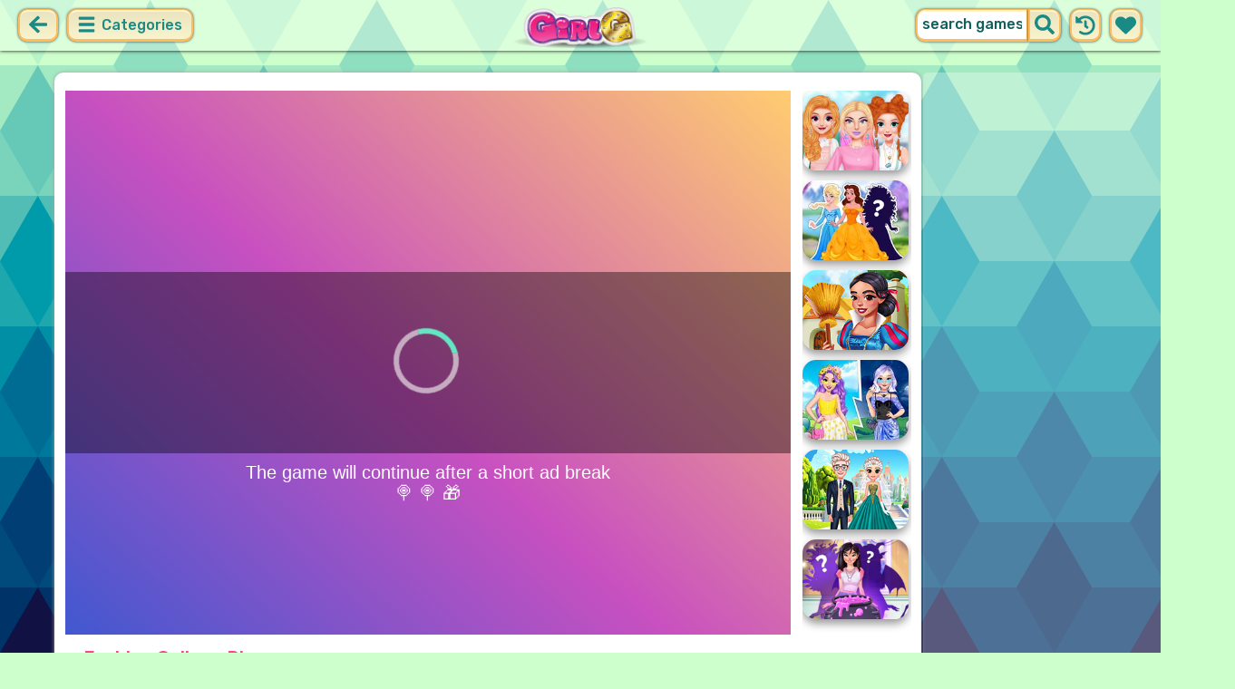

--- FILE ---
content_type: text/html; charset=UTF-8
request_url: https://girlg.com/game/fashion-college-diary.html
body_size: 7464
content:
<!DOCTYPE html>
<html dir="ltr" xml:lang="en" lang="en">

<head>

    <title>Fashion College Diary Game on GirlG.com</title>

    <meta http-equiv="Content-Type" content="text/html; charset=UTF-8">
        <meta name="description" content="Play Fashion College Diary on GirlG.com. Join us for another fun dress up game.">
        <link rel="canonical" href="https://girlg.com/game/fashion-college-diary.html">
    <meta property="og:title" content="Fashion College Diary">
    <meta property="og:description" content="Play Fashion College Diary on GirlG.com. Join us for another fun dress up game.">
    <meta property="og:type" content="game">
    <meta property="og:site_name" content="GirlG.com">
    <meta property="og:url" content="https://girlg.com/game/fashion-college-diary.html">
    <meta property="og:image" content="https://static.witchhut.com/thumbs/fashion-college-diary/thumb_400x300.jpg">

    <meta property="sg:type" content="portal">
    <meta name="viewport" content="width=device-width, initial-scale=1.0, shrink-to-fit=no, viewport-fit=cover">
    <meta name="apple-mobile-web-app-title" content="GirlG.com">
    <meta name="application-name" content="GirlG.com">

    <link rel="image_src" href="https://static.witchhut.com/thumbs/fashion-college-diary/thumb_400x300.jpg">
    <meta name="apple-touch-fullscreen" content="yes">
    <meta name="mobile-web-app-capable" content="yes">

        <link rel="preconnect" href="https://fonts.gstatic.com" crossorigin="">
    <link rel="preload" href="https://fonts.googleapis.com/css?family=Rubik:500&display=swap" as="style" onload="this.onload=null;this.rel='stylesheet'">
    <noscript>
        <link rel="stylesheet" href="https://fonts.googleapis.com/css?family=Rubik:500&display=swap">
    </noscript>
    <link rel="preconnect" href="https://www.googletagmanager.com" crossorigin="">
    <link rel="preconnect" href="https://cdn.witchhut.com/" crossorigin="">
    <link rel="preconnect" href="https://static.witchhut.com/" crossorigin="">
    <link rel="preconnect" href="https://cdn.taptapkit.com/" crossorigin="">

    


<!-- Google tag (gtag.js) -->
<script async src="https://www.googletagmanager.com/gtag/js?id=G-65GCQSYBP4"></script>
<script>
  window.dataLayer = window.dataLayer || [];
  function gtag(){dataLayer.push(arguments);}
  /*
  gtag('consent', 'default', {
    'ad_storage': 'denied',
    'analytics_storage': 'denied'
  });
  */
  gtag('js', new Date());
  gtag('config', 'G-65GCQSYBP4');
</script>


                    <link rel="alternate" hreflang="x-default" href="https://girlg.com/game/fashion-college-diary.html">
        
            <link rel="shortcut icon" href="https://girlg.com/images/website-girlg/favicon.ico" type="image/x-icon">
    <link href="https://girlg.com/css/base.css?1709040811" rel="stylesheet" type="text/css">
<link href="https://girlg.com/css/play.css?1666011329" rel="stylesheet" type="text/css">
<link href="https://girlg.com/css/base-girlg.css?1670421764" rel="stylesheet" type="text/css">
    <script>var SITE_URL = 'https://girlg.com', PLATFORM = 'desktop', AUDIENCE = 'girls', FAVORITES_COOKIE_NAME = 'favgames'; </script>
    <script src="https://girlg.com/js/jquery.min.js"></script>
    <script src="https://girlg.com/js/functions.js?1749217025"></script>

    <script>
var gameDb = { id:1809, slug:'fashion-college-diary', name:'Fashion College Diary', categorySlug:'dress-up', width:800, height:600, thumb:'https://static.witchhut.com/thumbs/fashion-college-diary/thumb_180x135.jpg'};
</script>
    
<script>var GA_SID = 'girlg.com';</script>


            <script>window.googletag = window.googletag || {cmd: []};</script>
<script async src="https://securepubads.g.doubleclick.net/tag/js/gpt.js"></script>
<script>
	var interstitialSlot;
	googletag.cmd.push(function() {

	interstitialSlot = googletag.defineOutOfPageSlot('/4244160/witch_interstitial', googletag.enums.OutOfPageFormat.INTERSTITIAL).setTargeting('sid', 'girlg.com');
    if (interstitialSlot) {
      interstitialSlot.addService(googletag.pubads());
      
	googletag.pubads().addEventListener('slotOnload', function(event) {
	if (interstitialSlot === event.slot) {
	  console.log('_interload_');
	}
	});
	}

    
	nc_banner_rectangle = googletag.defineSlot('/4244160/witch_rectangle', [[300, 250], [336, 280]], 'div-gpt-ad-nc_banner_rectangle').setTargeting('sid', 'girlg.com').addService(googletag.pubads());
	nc_banner_skyscraper = googletag.defineSlot('/4244160/witch_skyscraper', [[160, 600],[300, 600]], 'div-gpt-ad-nc_banner_skyscraper').setTargeting('sid', 'girlg.com').addService(googletag.pubads());
	nc_banner_leaderboard = googletag.defineSlot('/4244160/witch_leaderboard', [[728, 90]], 'div-gpt-ad-nc_banner_leaderboard').setTargeting('sid', 'girlg.com').addService(googletag.pubads());

	if(typeof isPaidUser !== 'undefined' && isPaidUser) googletag.pubads().setTargeting('cpg', isPaidUser);
	//googletag.pubads().set("page_url", window.location.href);
        googletag.pubads().disableInitialLoad();
        	//googletag.pubads().enableLazyLoad({ fetchMarginPercent: 100,  renderMarginPercent: 0});
    googletag.pubads().enableSingleRequest();
	googletag.enableServices();
  });
</script>
    

<script async src="https://fundingchoicesmessages.google.com/i/pub-4384771068963781?ers=1" nonce="8WZN8xexBQ1kEsHXOex3BQ"></script><script nonce="8WZN8xexBQ1kEsHXOex3BQ">(function() {function signalGooglefcPresent() {if (!window.frames['googlefcPresent']) {if (document.body) {const iframe = document.createElement('iframe'); iframe.style = 'width: 0; height: 0; border: none; z-index: -1000; left: -1000px; top: -1000px;'; iframe.style.display = 'none'; iframe.name = 'googlefcPresent'; document.body.appendChild(iframe);} else {setTimeout(signalGooglefcPresent, 0);}}}signalGooglefcPresent();})();</script>

</head>

<body class="girlg girls desktop masonry play play season4">

	    <script type="application/ld+json">
        {
            "@context": "https://schema.org",
            "@type": "SoftwareApplication",
            "name": "Fashion College Diary",
            "url": "https://girlg.com/game/fashion-college-diary.html",
            "author": {
                "@type": "Organization",
                "name": "GirlG.com"
            },
            "description": "Join us for another fun dress up game. Today our lovely college girl needs some advice about her fashion style and you are the right person to help her. Choose the best outfit, hair style and accessories and make her look great and modern. She will be very happy and her day will be super fun! Enjoy!",
            "applicationCategory": "GameApplication",
            "operatingSystem": "any",
            "aggregateRating": {
                "@type": "AggregateRating",
                "worstRating": 0,
                "bestRating": 100,
                "ratingValue": 81,
                "ratingCount": 499            },
            "image": "https://static.witchhut.com/thumbs/fashion-college-diary/thumb_180x135.jpg",
            "offers": {
                "@type": "Offer",
                "category": "free",
                "price": 0,
                "priceCurrency": "EUR"
            }
        }
	    </script>
        <script type="application/ld+json">
        {
            "@context": "https://schema.org",
            "@type": "BreadcrumbList",
            "itemListElement": [{
                "@type": "ListItem",
                "position": 1,
                "name": "New Girl Games",
                "item": "https://girlg.com/"
            }, {
                "@type": "ListItem",
                "position": 2,
                "name": "Dress Up Games",
                "item": "https://girlg.com/dress-up-games.html"
            }]
        }
	    </script>
		
<div id="page">
<header>
    		<a href="https://girlg.com/" id="b-back-header" class="button tab-left ico left" onclick="if( document.referrer.indexOf(window.location.hostname) >= 0 && history.length > 2 ) {history.go(-1); return false;}">
		<svg xmlns="http://www.w3.org/2000/svg" viewBox="0 0 448 512"><path class="ico-bg" d="M257.5 445.1l-22.2 22.2c-9.4 9.4-24.6 9.4-33.9 0L7 273c-9.4-9.4-9.4-24.6 0-33.9L201.4 44.7c9.4-9.4 24.6-9.4 33.9 0l22.2 22.2c9.5 9.5 9.3 25-.4 34.3L136.6 216H424c13.3 0 24 10.7 24 24v32c0 13.3-10.7 24-24 24H136.6l120.5 114.8c9.8 9.3 10 24.8.4 34.3z"></path></svg>	
		</a>
    
        <div id="menu1" class="menu left">
        <nav>
            <span class="button text menu-title ico"><svg xmlns="http://www.w3.org/2000/svg" viewBox="0 0 448 512">
<path class="ico-bg" d="M405,216H44c-13.3,0-24,10.7-24,24v32c0,13.3,10.7,24,24,24l361,0c13.3,0,24-10.7,24-24v-32C429,226.7,418.3,216,405,216z"/>
<path class="ico-bg" d="M405,55.9H44c-13.3,0-24,10.7-24,24v32c0,13.3,10.7,24,24,24l361,0c13.3,0,24-10.7,24-24v-32C429,66.6,418.3,55.9,405,55.9z"/>
<path class="ico-bg" d="M405,376.1H44c-13.3,0-24,10.7-24,24v32c0,13.3,10.7,24,24,24l361,0c13.3,0,24-10.7,24-24v-32C429,386.8,418.3,376.1,405,376.1z"/>
</svg>
 Categories</span>
            <ul>
                                        <li><a href="https://girlg.com/top-rated-games.html"
               class="menu-slug-top-rated ico"><svg xmlns="http://www.w3.org/2000/svg" fill="#1a8a85" viewBox="0 0 512 512"><path d="M466.27 286.7C475.04 271.84 480 256 480 236.85c0-44.015-37.218-85.58-85.82-85.58H357.7c4.92-12.8 8.85-28.13 8.85-46.54C366.55 31.936 328.86 0 271.28 0c-61.607 0-58.093 94.933-71.76 108.6-22.747 22.747-49.615 66.447-68.76 83.4H32c-17.673 0-32 14.327-32 32v240c0 17.673 14.327 32 32 32h64c14.893 0 27.408-10.174 30.978-23.95 44.51 1 75.06 39.94 177.802 39.94H327c77.117 0 111.986-39.423 112.94-95.33 13.32-18.425 20.3-43.122 17.34-67 9.854-18.452 13.664-40.343 9-63zm-61.75 53.83c12.56 21.13 1.26 49.4-13.94 57.57 7.7 48.78-17.608 65.9-53.12 65.9h-37.82C228 464 181.61 426.17 128 426.17V240h10.92c28.36 0 67.98-70.9 94.54-97.46 28.36-28.36 18.9-75.63 37.82-94.54 47.27 0 47.27 32.98 47.27 56.73 0 39.17-28.36 56.72-28.36 94.54h104c21.1 0 37.73 18.9 37.82 37.82.1 18.9-12.82 37.8-22.27 37.8 13.49 14.555 16.37 45.236-5.2 65.62zM88 432c0 13.255-10.745 24-24 24s-24-10.745-24-24 10.745-24 24-24 24 10.745 24 24z"/></svg> Top Rated</a>
        </li>
                <li><a href="https://girlg.com/most-played-games.html"
               class="menu-slug-most-played ico"><svg xmlns="http://www.w3.org/2000/svg" fill="#1a8a85" viewBox="0 0 448 512"><path d="M323.56 51.2c-20.8 19.3-39.58 39.6-56.22 59.97C240.08 73.62 206.28 35.53 168 0 69.74 91.17 0 209.96 0 281.6 0 408.85 100.3 512 224 512s224-103.15 224-230.4c0-53.27-51.98-163.14-124.44-230.4zM304.1 391.85C282.43 407 255.72 416 226.86 416 154.7 416 96 368.26 96 290.75c0-38.6 24.3-72.63 72.8-130.75 6.93 7.98 98.83 125.34 98.83 125.34l58.63-66.88c4.14 6.85 7.9 13.55 11.27 19.97 27.35 52.2 15.8 118.97-33.43 153.42z"/></svg>  Most Played</a>
        </li>
                                                            <li><a href="https://girlg.com/exclusive-games.html" class="menu-slug-exclusive"><img
                                    src="https://girlg.com/images/menu-icons/ico-slug-exclusive.png"
                                    alt="Exclusive" width="26" height="24">Exclusive</a></li>
                                        <li><a href="https://girlg.com/real-haircuts-games.html" class="menu-slug-real-haircuts"><img
                                    src="https://girlg.com/images/menu-icons/ico-slug-real-haircuts.png"
                                    alt="Real Haircuts" width="26" height="24">Real Haircuts</a></li>
                                        <li><a href="https://girlg.com/real-makeover-games.html" class="menu-slug-real-makeover"><img
                                    src="https://girlg.com/images/menu-icons/ico-slug-real-makeover.png"
                                    alt="Real Makeover" width="26" height="24">Real Makeover</a></li>
                                        <li><a href="https://girlg.com/dress-up-games.html" class="menu-slug-dress-up"><img
                                    src="https://girlg.com/images/menu-icons/ico-slug-dress-up.png"
                                    alt="Dress Up" width="26" height="24">Dress Up</a></li>
                                        <li><a href="https://girlg.com/makeup-games.html" class="menu-slug-makeup"><img
                                    src="https://girlg.com/images/menu-icons/ico-slug-makeup.png"
                                    alt="Makeup" width="26" height="24">Makeup</a></li>
                                        <li><a href="https://girlg.com/baby-games.html" class="menu-slug-baby"><img
                                    src="https://girlg.com/images/menu-icons/ico-slug-baby.png"
                                    alt="Baby" width="26" height="24">Baby</a></li>
                                        <li><a href="https://girlg.com/cooking-games.html" class="menu-slug-cooking"><img
                                    src="https://girlg.com/images/menu-icons/ico-slug-cooking.png"
                                    alt="Cooking" width="26" height="24">Cooking</a></li>
                                        <li><a href="https://girlg.com/makeover-games.html" class="menu-slug-makeover"><img
                                    src="https://girlg.com/images/menu-icons/ico-slug-makeover.png"
                                    alt="Makeover" width="26" height="24">Makeover</a></li>
                                        <li><a href="https://girlg.com/caring-games.html" class="menu-slug-caring"><img
                                    src="https://girlg.com/images/menu-icons/ico-slug-caring.png"
                                    alt="Caring" width="26" height="24">Caring</a></li>
                                        <li><a href="https://girlg.com/kissing-games.html" class="menu-slug-kissing"><img
                                    src="https://girlg.com/images/menu-icons/ico-slug-kissing.png"
                                    alt="Kissing" width="26" height="24">Kissing</a></li>
                                        <li><a href="https://girlg.com/doctor-games.html" class="menu-slug-doctor"><img
                                    src="https://girlg.com/images/menu-icons/ico-slug-doctor.png"
                                    alt="Doctor" width="26" height="24">Doctor</a></li>
                                        <li><a href="https://girlg.com/spa-games.html" class="menu-slug-spa"><img
                                    src="https://girlg.com/images/menu-icons/ico-slug-spa.png"
                                    alt="Spa" width="26" height="24">Spa</a></li>
                                        <li><a href="https://girlg.com/barbie-games.html" class="menu-slug-barbie"><img
                                    src="https://girlg.com/images/menu-icons/ico-slug-barbie.png"
                                    alt="Barbie" width="26" height="24">Barbie</a></li>
                                        <li><a href="https://girlg.com/monster-high-games.html" class="menu-slug-monster-high"><img
                                    src="https://girlg.com/images/menu-icons/ico-slug-monster-high.png"
                                    alt="Monster High" width="26" height="24">Monster High</a></li>
                                        <li><a href="https://girlg.com/princess-games.html" class="menu-slug-princess"><img
                                    src="https://girlg.com/images/menu-icons/ico-slug-princess.png"
                                    alt="Princess" width="26" height="24">Princess</a></li>
                                        <li><a href="https://girlg.com/dolls-games.html" class="menu-slug-dolls"><img
                                    src="https://girlg.com/images/menu-icons/ico-slug-dolls.png"
                                    alt="Dolls" width="26" height="24">Dolls</a></li>
                                        <li><a href="https://girlg.com/celebrity-games.html" class="menu-slug-celebrity"><img
                                    src="https://girlg.com/images/menu-icons/ico-slug-celebrity.png"
                                    alt="Celebrity" width="26" height="24">Celebrity</a></li>
                                        <li><a href="https://girlg.com/decoration-games.html" class="menu-slug-decoration"><img
                                    src="https://girlg.com/images/menu-icons/ico-slug-decoration.png"
                                    alt="Decoration" width="26" height="24">Decoration</a></li>
                                        <li><a href="https://girlg.com/animals-games.html" class="menu-slug-animals"><img
                                    src="https://girlg.com/images/menu-icons/ico-slug-animals.png"
                                    alt="Animals" width="26" height="24">Animals</a></li>
                                        <li><a href="https://girlg.com/kids-games.html" class="menu-slug-kids"><img
                                    src="https://girlg.com/images/menu-icons/ico-slug-kids.png"
                                    alt="Kids" width="26" height="24">Kids</a></li>
                                        <li><a href="https://girlg.com/management-games.html" class="menu-slug-management"><img
                                    src="https://girlg.com/images/menu-icons/ico-slug-management.png"
                                    alt="Management" width="26" height="24">Management</a></li>
                                        <li><a href="https://girlg.com/cleaning-games.html" class="menu-slug-cleaning"><img
                                    src="https://girlg.com/images/menu-icons/ico-slug-cleaning.png"
                                    alt="Cleaning" width="26" height="24">Cleaning</a></li>
                                        <li><a href="https://girlg.com/nails-games.html" class="menu-slug-nails"><img
                                    src="https://girlg.com/images/menu-icons/ico-slug-nails.png"
                                    alt="Nails" width="26" height="24">Nails</a></li>
                                        <li><a href="https://girlg.com/skills-games.html" class="menu-slug-skills"><img
                                    src="https://girlg.com/images/menu-icons/ico-slug-skills.png"
                                    alt="Skills" width="26" height="24">Skills</a></li>
                                </ul>
        </nav>
    </div><!--#menu-->
                            
        	<div id="search" class="right">
        <div class="button square ico left mobile-only" onclick="hideMobileSearch();">
		<svg xmlns="http://www.w3.org/2000/svg" viewBox="0 0 352 512"><path d="M242.72 256l100.07-100.07c12.28-12.28 12.28-32.19 0-44.48l-22.24-22.24c-12.28-12.28-32.19-12.28-44.48 0L176 189.28 75.93 89.21c-12.28-12.28-32.19-12.28-44.48 0L9.21 111.45c-12.28 12.28-12.28 32.19 0 44.48L109.28 256 9.21 356.07c-12.28 12.28-12.28 32.19 0 44.48l22.24 22.24c12.28 12.28 32.2 12.28 44.48 0L176 322.72l100.07 100.07c12.28 12.28 32.2 12.28 44.48 0l22.24-22.24c12.28-12.28 12.28-32.19 0-44.48L242.72 256z"></path></svg>		</div>
    	<form action="https://girlg.com/index.php" method="GET">
                		<input type="hidden" name="f" value="1">
    		<input type="hidden" name="lang" value="en">
        	<input type="text" name="s" value="search games" id="search-field" aria-label="search field" class="left" autocomplete="off">
            <button type="submit" class="ico left" id="button-submit-search" aria-label="search button">
            <svg xmlns="http://www.w3.org/2000/svg" viewBox="0 0 512 512"><path class="ico-bg" d="M505 442.7L405.3 343c-4.5-4.5-10.6-7-17-7H372c27.6-35.3 44-79.7 44-128C416 93.1 322.9 0 208 0S0 93.1 0 208s93.1 208 208 208c48.3 0 92.7-16.4 128-44v16.3c0 6.4 2.5 12.5 7 17l99.7 99.7c9.4 9.4 24.6 9.4 33.9 0l28.3-28.3c9.4-9.4 9.4-24.6.1-34zM208 336c-70.7 0-128-57.2-128-128 0-70.7 57.2-128 128-128 70.7 0 128 57.2 128 128 0 70.7-57.2 128-128 128z"/></svg>			</button>
        </form>
        <div id="show-recently-played" class="button square ico left" title="Recently played games">
		<svg xmlns="http://www.w3.org/2000/svg" fill="#1a8a85" viewBox="0 0 512 512"><path d="M504 255.53C504.253 392.17 392.82 503.903 256.18 504c-59.015.042-113.223-20.53-155.822-54.91-11.077-8.94-11.905-25.54-1.84-35.607l11.267-11.267c8.61-8.61 22.353-9.55 31.89-1.984C173.062 425.135 212.78 440 256 440c101.705 0 184-82.31 184-184 0-101.705-82.31-184-184-184-48.814 0-93.15 18.97-126.068 49.932l50.754 50.754c10.08 10.08 2.94 27.314-11.313 27.314H24c-8.837 0-16-7.163-16-16V38.627c0-14.254 17.234-21.393 27.314-11.314l49.372 49.372C129.21 34.136 189.552 8 256 8c136.8 0 247.747 110.78 248 247.53zm-180.912 78.784l9.823-12.63c8.138-10.463 6.253-25.542-4.2-33.68L288 256.35V152c0-13.255-10.745-24-24-24h-16c-13.255 0-24 10.745-24 24v135.65l65.41 50.874c10.463 8.137 25.54 6.253 33.68-4.2z"/></svg>		</div>
        <div id="show-your-favorite" class="button square ico left" title="Your favorite games">
		<svg xmlns="http://www.w3.org/2000/svg" fill="#1a8a85" viewBox="0 0 512 512"><path d="M462.3 62.6C407.5 15.9 326 24.3 275.7 76.2L256 96.5l-19.7-20.3C186.1 24.3 104.5 15.9 49.7 62.6c-62.8 53.6-66.1 149.8-9.9 207.9l193.5 199.8c12.5 12.9 32.8 12.9 45.3 0l193.5-199.8c56.3-58.1 53-154.3-9.8-207.9z"/></svg>		</div>
      <div id="search-result" class="sidelist-thumb-text"></div>
	 </div><!--#search-->

    
    	<div id="logo-top"><a href="https://girlg.com/"  title="GIRLS GAMES"><img src="https://girlg.com/images/website-girlg/logo.png" alt="GirlG.com Logo"></a></div>
    </header>


<div id="body">


    <section>
			    <aside>
	        <div id="tabs-game" class="left">
	        <a href="#" id="thumbsup" onclick='return rateGame(1,"fashion-college-diary")' title="I like it"><img src="https://girlg.com/images/tab-like.png" alt="I like it" width="34" height="33"></a>
	        <a href="#" id="thumbsdown" onclick='return rateGame(0,"fashion-college-diary")' title="I don't like it"><img src="https://girlg.com/images/tab-dislike.png" alt="I don't like it" width="34" height="33"></a>
	        <script>if(0) $("#thumbsup, #thumbsdown").hide();</script>
	        <a href="#" rel="nofollow" id="favorite" onclick='$.ajax({type:"GET", url: "https://girlg.com/includes/ajax.favoriteGame.php?id=1809", dataType: "script"}); return false;' title="Add Favorite" data-title-remove="Remove Favorite"><img id="img-favorite" src="https://girlg.com/images/tab-favorite-girls.png" alt="Add Favorite" width="34" height="33"></a>
	        <a href="https://girlg.com/dress-up-games.html" class="tab-more desktop-only" ><img src="https://girlg.com/images/tab-favorite-boys.png" alt="more games" width="34" height="33">more games</a>
			</div><!--#tabs-game-->
	    </aside>

		<div id="game-area">

	    <aside>
	    
        <div id="side-games">
		<a href="https://girlg.com/game/lovely-pastel-dress-up-prep.html" title="Play Lovely Pastel Dress Up #Prep" class="thumb small  t"><img src="https://static.witchhut.com/thumbs/lovely-pastel-dress-up-prep/thumb_180x135.jpg" alt="Lovely Pastel Dress Up #Prep">
		<span class="game-name">Lovely Pastel Dress Up #Prep<br></span></a>
<a href="https://girlg.com/game/princess-designer.html" title="Play Princess Designer" class="thumb small  t"><img src="https://static.witchhut.com/thumbs/princess-designer/thumb_180x135.jpg" alt="Princess Designer">
		<span class="game-name">Princess Designer<br></span></a>
<a href="https://girlg.com/game/princess-spring-cleaning.html" title="Play Princess Spring Cleaning" class="thumb small  t"><img src="https://static.witchhut.com/thumbs/princess-spring-cleaning/thumb_180x135.jpg" alt="Princess Spring Cleaning">
		<span class="game-name">Princess Spring Cleaning<br></span></a>
<a href="https://girlg.com/game/night-owl-vs-early-bird-fun-party.html" title="Play Night Owl vs Early Bird Fun Party" class="thumb small  t"><img src="https://static.witchhut.com/thumbs/night-owl-vs-early-bird-fun-party/thumb_180x135.jpg" alt="Night Owl vs Early Bird Fun Party">
		<span class="game-name">Night Owl vs Early Bird Fun Party<br></span></a>
<a href="https://girlg.com/game/crown-gown-princess-wedding.html" title="Play Crown & Gown Princess Wedding" class="thumb small  t"><img src="https://static.witchhut.com/thumbs/crown-gown-princess-wedding/thumb_180x135.jpg" alt="Crown & Gown Princess Wedding">
		<span class="game-name">Crown & Gown Princess Wedding<br></span></a>
<a href="https://girlg.com/game/princess-spell-factory-dragon-transformation.html" title="Play Princess Spell Factory Dragon Transformation" class="thumb small  t"><img src="https://static.witchhut.com/thumbs/princess-spell-factory-dragon-transformation/thumb_180x135.jpg" alt="Princess Spell Factory Dragon Transformation">
		<span class="game-name">Princess Spell Factory Dragon Transformation<br></span></a>
        </div><!--#side-games-->
    	</aside>

				<aside class="adSkyscraperEx-w">
	        <div class="adSkyscraperEx">
	        <div id='div-gpt-ad-nc_banner_rectangle'><script>googletag.cmd.push( function() {googletag.display('div-gpt-ad-nc_banner_rectangle');} )</script></div>
	        <br>
	        <div id='div-gpt-ad-nc_banner_skyscraper'><script>googletag.cmd.push( function() {googletag.display('div-gpt-ad-nc_banner_skyscraper');} )</script></div>
			</div>
	    </aside>

		<div id="game-wrapper" style="width:800px; height:600px; overflow:hidden;">

		<div id="game-content">
		
	            <iframe id="game-iframe" src="//www.girlhit.com/ourgames/fashioncollegediary/" width="800" height="600" style="width:800px; height:600px; overflow:hidden;" allow="autoplay; fullscreen"></iframe>

		
		</div>
		<script>if(typeof wthPlayer != 'undefined') wthPlayer.gameDivLoadedFlag = true;</script>
		</div>
		<br>
	    
	  	<div class="clear"></div>

		<h1 class="breadcrumbs" style="border-bottom:2px solid #e8bd7f;">Fashion College Diary</h1>

				<a href="/contact/index.php?gslug=fashion-college-diary" target="_blank" style="position:absolute; margin-top:-10px; margin-left:20px; text-decoration:none; color:dimgray; font-size: 12px;" rel="nofollow">[ Send Game Feedback ]</a>

		<div class="adLeaderboard" style="background-color: #eee; border-radius:10px; padding-top:10px; width: 100%; height: 100px; text-align: center; margin-top: 50px;">
	        <div id='div-gpt-ad-nc_banner_leaderboard'><script>googletag.cmd.push( function() {googletag.display('div-gpt-ad-nc_banner_leaderboard');} )</script></div>
		</div>

				
		<div class="clear"></div>

	  	<article>

		

	        <div id="about">
	            <div id="left-half">
	               	Rating: 81% <span class="rated-empty"><span class="rated-full" style="width:81%"></span></span>
	               	<br><br>
	                <div class="tag-cloud">
					<a href="https://girlg.com/dress-up-games.html" class="tag-category">dress up</a> <a href="https://girlg.com/princess-games.html" class="tag-category">princess</a> <a href="https://girlg.com/fashion-games.html" >fashion</a> <a href="https://girlg.com/college-games.html" >college</a> 					</div>
						            </div>
	            <div id="right-half">
	            		                Join us for another fun dress up game. Today our lovely college girl needs some advice about her fashion style and you are the right person to help her. Choose the best outfit, hair style and accessories and make her look great and modern. She will be very happy and her day will be super fun! Enjoy!	                
                    

                    <br><br><br><a class="big20" href="https://www.witchhut.com/html5-games/fashion-college-diary.html" target="_blank" rel="nofollow noopener noreferrer"> +Add this game to your website</a>

                    	            </div>
	        </div><!--#about-->
			<div class="article-title">
			
				<h2><a href="https://girlg.com/" title="Back to Home">New Girl Games</a> &raquo;
				<a href="https://girlg.com/dress-up-games.html">Dress Up Games</a> &raquo;
				Fashion College Diary</h2><br><br>
			
		</div>
				</article>
	    <div class="clear"></div>
		</div>

				</section>
<script>
if(typeof googletag!='undefined')
	googletag.cmd.push(function() {	if (interstitialSlot) { googletag.display(interstitialSlot); console.log('_interset_'); }});
</script>
	<div class="clear"></div>
	
<footer>
	<div id="footer">
		&copy;GirlG.com | <a href="https://girlg.com/terms-of-use.html" target="_blank">Terms of Use</a> | <a href="https://girlg.com/privacy-policy.html" target="_blank">Privacy Policy</a> | <a href="https://girlg.com/cookie-policy.html" target="_blank">Cookie Policy</a> | <a href="https://girlg.com/contact/index.php" target="_blank">Contact</a>

	    </div><!--#footer-->
</footer>
	<div class="clear"></div>
</div><!--#body-->
</div><!--#page-->

<div id="website-fader" class="website-fader"></div>


<script src="https://cdn.taptapkit.com/sdk/ttksdk.js?20260119104134_612f99f2" async></script>



<script defer src="https://static.cloudflareinsights.com/beacon.min.js/vcd15cbe7772f49c399c6a5babf22c1241717689176015" integrity="sha512-ZpsOmlRQV6y907TI0dKBHq9Md29nnaEIPlkf84rnaERnq6zvWvPUqr2ft8M1aS28oN72PdrCzSjY4U6VaAw1EQ==" data-cf-beacon='{"version":"2024.11.0","token":"ce4e3e3280c94af99abfd00bf0930207","server_timing":{"name":{"cfCacheStatus":true,"cfEdge":true,"cfExtPri":true,"cfL4":true,"cfOrigin":true,"cfSpeedBrain":true},"location_startswith":null}}' crossorigin="anonymous"></script>
</body>
</html>


--- FILE ---
content_type: text/html; charset=utf-8
request_url: https://www.google.com/recaptcha/api2/aframe
body_size: 267
content:
<!DOCTYPE HTML><html><head><meta http-equiv="content-type" content="text/html; charset=UTF-8"></head><body><script nonce="kwFMQLswfRPPOncgNJw0iw">/** Anti-fraud and anti-abuse applications only. See google.com/recaptcha */ try{var clients={'sodar':'https://pagead2.googlesyndication.com/pagead/sodar?'};window.addEventListener("message",function(a){try{if(a.source===window.parent){var b=JSON.parse(a.data);var c=clients[b['id']];if(c){var d=document.createElement('img');d.src=c+b['params']+'&rc='+(localStorage.getItem("rc::a")?sessionStorage.getItem("rc::b"):"");window.document.body.appendChild(d);sessionStorage.setItem("rc::e",parseInt(sessionStorage.getItem("rc::e")||0)+1);localStorage.setItem("rc::h",'1769751474223');}}}catch(b){}});window.parent.postMessage("_grecaptcha_ready", "*");}catch(b){}</script></body></html>

--- FILE ---
content_type: application/javascript; charset=utf-8
request_url: https://fundingchoicesmessages.google.com/f/AGSKWxXn-iZ9-6YZXELBm9fIysuaKD92gyhOJGe1pjXrvI8PTy7MMsFZp5j9MuUqYU4Ai0Xp0h809eOHsnM3EJnJg993G7J1DlyrNAPUleOuNWPCn_ec4OXl-rdTcpGL-8Rl0uLqyRZTGnol_V2BhUtto8UbhF1xFPGQhoN4uoxe3Rqfzfvrc6ivhJ0IejRV/_/adswrapper3./ads/preroll_/adx-exchange.&ad_number=.swf?2&clicktag=
body_size: -1286
content:
window['86eeb348-440c-4d83-818c-4e40c98ac409'] = true;